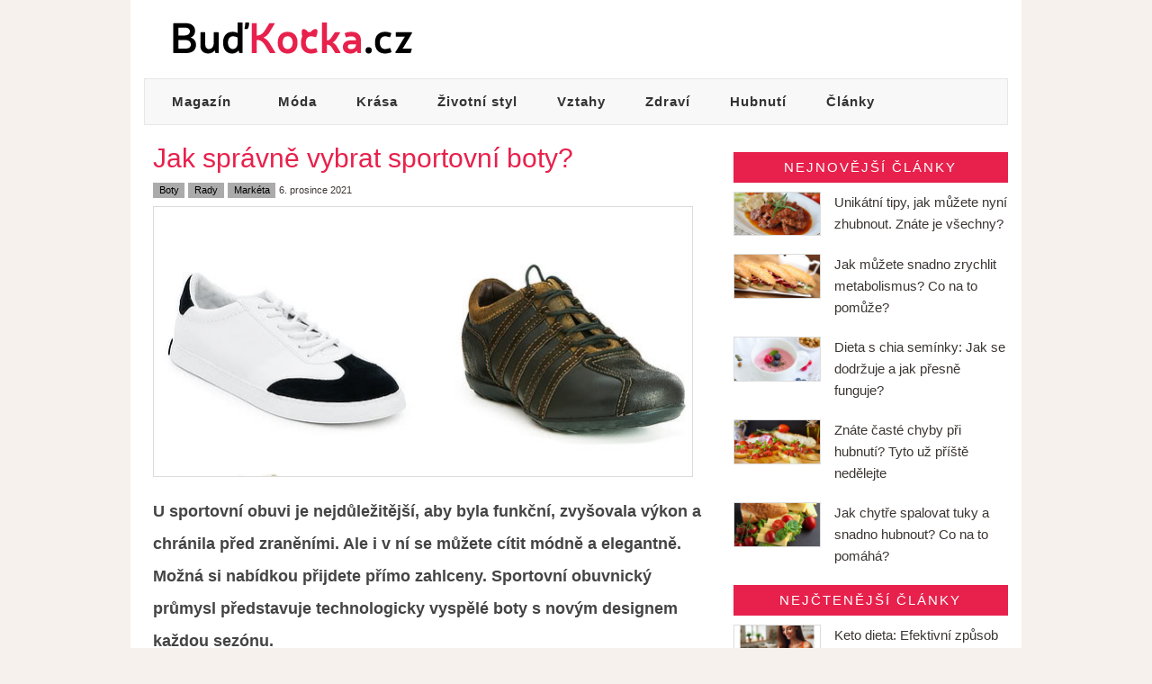

--- FILE ---
content_type: text/html; charset=UTF-8
request_url: https://budkocka.cz/boty/jak-na-vyber-sportovnich-bot/
body_size: 8824
content:
<!DOCTYPE html>
<html lang="cs">
<head>
  <meta charset="utf-8">
  <meta name=viewport content="width=device-width, initial-scale=1">
  <title>Jak správně vybrat sportovní boty – funkční i módní</title>
  <meta name="description" content="Vybrat sportovní boty může být někdy docela složité. Musí se nám v nich dobře chodit a musí nám i sedět. Podívejte se na tipy na jejich výběr.">
  <meta name="robots" content="index,follow,noarchive">
  <link rel="stylesheet" href="/css/bootstrap.min.css">
  <script src="/js/jquery-3.7.1.min.js"></script>
  <script async src="/js/bootstrap.min.js"></script>
  <link rel="alternate" type="application/rss+xml" title="BudKocka.cz" href="/feed.rss">
  <meta property="og:url" content="https://budkocka.cz/boty/jak-na-vyber-sportovnich-bot/">
  <meta property="og:type" content="article">
  <meta property="og:title" content="Jak správně vybrat sportovní boty – funkční i módní">
  <meta property="og:image" content="https://budkocka.cz/pix/a/963.jpg">
  <meta property="og:description" content="Vybrat sportovní boty může být někdy docela složité. Musí se nám v nich dobře chodit a musí nám i sedět. Podívejte se na tipy na jejich výběr.">
  <meta property="og:site_name" content="Buď Kočka - budkocka.cz">


<style>
body {
  color: #3c3633;
  font-family: "Helvetica Neue", Helvetica, sans-serif;
  font-size: 16px;
  line-height: 1.6;
  background: #f6f1ed;
}
img {
  max-width: 100%;
  height: auto;
  box-sizing: border-box;
}
article img {
  margin: 5px 0;
}

/* Stylistics */
p {
  color: #444;
  line-height: 36px;
  font-size: 18px;
  margin: 10px 0 35px;
}
a {
  color: #006ab5;
  text-decoration: underline;
}
a:hover {
  color: #214ce7;
  text-decoration: none;
}
a:focus {
  color: #214ce7;
  text-decoration: underline;
}
strong, b {
  font-weight: 700;
}
i {
  font-style: italic;
}
h1 {
  font-size: 190%;
  color: #e7214c;
  margin: 20px 0 5px;
}
h2 {
  font-size: 160%;
  color: #af002a;
}
h3 {
  font-size: 130%;
  color: #af423f;
}
h4 {
  font-size: 115%;
  font-weight: 700;
  letter-spacing: 2px;
  color: #3c3633;
}
h5 {
  font-weight: 700;
  color: #3c3633;
  }
.smalltitle {
  font-size: 115%;
  font-weight: 700;
  letter-spacing: 2px;
  color: #3c3633;
}
article ul {
  margin: 10px 0 35px;
  padding-left: 25px;
}
article ul li {
  color: #3c3633;
  margin-bottom: 8px;
}
article ul li.plus {
  color: #3c3633;
  list-style-image: url("/css/plus.png");
  margin-bottom: 6px;
}
article ul li.minus {
  color: #3c3633;
  list-style-image: url("/css/minus.png");
  margin-bottom: 6px;
}
article ol {
  margin: 10px 0 35px;
}
article ol li {
  margin-bottom: 8px;
}

/* Main */
.main {
  max-width: 990px;
  padding-bottom: 50px;
  background: #fff;
}

/* buttons */
.a-button {
  text-align: center;
  margin: 35px 0;
}
.a-button a {
  text-decoration: none;
}
.p-button {
  text-align: center;
  margin: 15px 0 35px 0;
}
.p-button a {
  text-decoration: none;
}
.b-button {
  text-align: center;
  margin: 45px 0;
}
.b-button a {
  text-decoration: none;
}
.btn {
  white-space: normal;
}
.btn-success {
  background-color: #198754;
  font-weight: 600;
}
.btn-primary {
  background-color: #0d6efd;
  font-weight: 600;
}
.btn-danger {
  background-color: #dc3545;
  font-weight: 600;
}


/* Header */
header {
  height: 87px;
}
header img {
  padding: 22px 0 0 20px;
}

/* Navbar */
.navbar-default {
  margin: auto;
  max-width: 960px;
  border-radius: 0;
  padding: 0;
}
ul.nav.navbar-nav a {
  padding: 15px 26px;
  font-weight: 700;
  font-size: 95%;
  color: #333;
  text-decoration: none;
  letter-spacing: 1px;
}
ul.nav.navbar-nav a:hover {
  color: #fff;
  background: grey;
}
.navbar-brand,
.navbar-brand a {
  padding: 15px 30px;
  font-weight: 700;
  font-size: 95%;
  color: #333;
  text-decoration: none;
  letter-spacing: 1px;
  margin: 0;
}
.navbar-default .navbar-brand:hover {
  color: #fff;
  background: grey;
}
.navbar-default .navbar-brand {
  color: #333;
}
.navbar-default .navbar-brand:focus {
  color: #fff;
  background: grey;
}
.navbar-default .navbar-nav li a:focus {
  color: #fff;
  background: grey;
}

/* Menu */
#menus {
  padding: 5px 10px;
  margin-top: 5px;
}
#menus:hover {
  background-color: #ccc;
}
#menus:focus {
  background-color: #ccc;
}

/* First article */
.first-article {
  margin: 30px 0 40px 0;
}
.first-article img {
  border: 1px solid #dcdcdc;
  margin-bottom: 5px;
}
.first-article a {
  font-size: 170%;
  letter-spacing: 1px;
  text-decoration: none;
}
.first-article a:hover {
  color: #333;
}

/* Title */
.title {
  padding: 0 15px 0 10px;
  margin: 0;
}
.title-list-main {
  margin: 0;
  padding: 0;
}
.title-list {
  padding: 5px 5px 15px 0;
  margin-bottom: 10px;
  height: 300px;
}
.title-list-photo img {
  border: 1px solid #dcdcdc;
}
.title-list-title {
  margin-bottom: 5px;
  padding-right: 10px;
}
.title-list-title a {
  font-size: 110%;
  color: black;
  text-decoration: none;
}
.title-list-title a:hover {
  background: #aaa;
}
.title-list-text {
  padding-right: 10px;
}
.title-list-text a {
  font-size: 90%;
  color: #565656;
  text-decoration: none;
}

/* Article */
article.col-md-8 {
  padding-bottom: 50px;
  padding-left: 10px;
}
.label {
  background: #ababab;
  color: #000;
  font-weight: 400;
  text-decoration: none;
  border-radius: 0;
  font-size: 70%;
}
.date {
  font-size: 70%;
}
.main-image {
  margin: 7px 0 10px;
  border: 1px solid #dcdcdc;
}
blockquote {
  font-size: 100%;
}
blockquote footer {
  background: white;
  padding-top: 0;
  font-size: 95%;
}

/* Related */
.related {
  padding: 0;
  margin: 0;
}
.related-list {
  padding: 5px 5px 15px 0;
  margin-bottom: 10px;
}
.related-list-photo img {
  border: 1px solid #dcdcdc;
}
.related-list-title {
  margin-bottom: 5px;
  padding-right: 10px;
}
.related-list-title a {
  font-size: 110%;
  color: black;
  text-decoration: none;
}
.related-list-title a:hover {
  background: #aaa;
}
.related-list-text {
  padding-right: 10px;
}
.related-list-text a {
  font-size: 90%;
  color: #565656;
  text-decoration: none;
}

/* Category */
.category-page {
  padding: 0 15px 0 10px;
}
.category {
  padding: 0;
  margin: 0;
}
.category-list {
  padding: 5px 5px 10px 0;
  height: 300px;
  margin-bottom: 15px;
}
.category-list-photo img {
  border: 1px solid #dcdcdc;
}
.category-list-title {
  margin-bottom: 5px;
  padding-right: 10px;
}
.category-list-title a {
  font-size: 110%;
  color: black;
  text-decoration: none;
}
.category-list-title a:hover {
  background: #aaa;
}
.category-list-text {
  padding-right: 10px;
}
.category-list-text a {
  font-size: 90%;
  color: #565656;
  text-decoration: none;
}

/* Aside */
aside.col-md-4 {
  padding-right: 0;
  margin-top: 30px;
}
.bnr {
  margin: 20px 0;
}

/* New articles */
.newest-title {
  padding: 5px 0;
  margin-bottom: 10px;
  background: #e7214c;
  color: #fff;
  text-transform: uppercase;
  letter-spacing: 2px;
  text-align: center;
  font-size: 95%;
}
.newarticles {
  margin-bottom: 20px;
}
.new-image {
  padding-right: 0;
}
.new-image img {
  border: 1px solid #dcdcdc;
  width: 100px
}
.new-title {
  font-size: 95%;
  color: #3c3633;
}
.new-title:hover {
  color: #e7214c;
}

/* Most-readed */
.most-readed-title {
  padding: 5px 0;
  margin-bottom: 10px;
  text-align: center;
  font-size: 95%;
  background: #e7214c;
  color: #fff;
  text-transform: uppercase;
  letter-spacing: 2px;
}
.most-readed-articles {
  margin-bottom: 20px;
}
.most-readed-image {
  padding-right: 0;
}
.most-readed-image img {
  border: 1px solid #dcdcdc;
  width: 100px;
}
.most-readed-text {
  font-size: 95%;
  color: #3c3633;
}
.most-readed-text:hover {
  color: #e7214c;
}

/* Footer */
footer {
  max-width: 990px;
  padding: 30px 10px 0;
  background: #242424;
}
.socialbuttons {
  padding-bottom: 20px;
}
.socialbuttons p {
  float: right;
}
.socialbuttons a {
  text-decoration: none;
}
.tags {
  font-size: 75%;
  color: #e5e5e5;
  }
.tags a {
  color: #dc3545;
  text-decoration: none;
}
.tags a:hover {
  text-decoration: underline;
}
.bottom {
  padding: 20px 15px;
  color: #fff;
  font-size: 90%;
}
.bottom a {
  color: #fff;
  text-decoration: none;
}
.bottom a:hover {
  text-decoration: underline;
}

/* Comments */
.comments {
  margin-top: 40px;
}
.comment-text {
  color: #3c3633;
  fot-size: 95%;
}
fieldset {
  border: 0;
}
#formContent {
  width: 100%;
  height: 150px;
}
#sendButton {
  float: right;
}

/* Paging */
a.glyphicon.glyphicon-forward {
  color: grey;
}
a.glyphicon.glyphicon-backward {
  color: grey;
}
a.glyphicon.glyphicon-forward:hover {
  color: #33667f;
}
a.glyphicon.glyphicon-backward:hover {
  color: #33667f;
}

/* Responsive */


@media (max-width: 1280px) {
  ul.nav.navbar-nav a {
    padding: 15px 22px;
  }
}
@media (max-width: 1024px) {
  ul.nav.navbar-nav a {
    padding: 15px 20px;
    font-size: 15px;
  }
  .navbar-brand, .navbar-brand a {
    font-size: 15px;
  }
}
@media (max-width: 992px) {
  ul.nav.navbar-nav a {
    padding: 15px 12px;
    font-size: 14px;
  }
  .navbar-brand, .navbar-brand a {
    font-size: 14px;
  }
}


@media (max-width: 767px) {
  ul.nav.navbar-nav a {
    padding-left: 30px;
  }
}
@media (max-width: 640px) {
  .main-image {
    width: 100%;
    margin-right: 10px;
  }
}
@media (max-width: 480px) {
  h1 {
    font-size: 160%;
  }
  .related-list {
    width: 100%;
  }
  .related-list-photo {
    text-align: center;
  }
  .category-list {
    width: 100%;
    height: 280px;
  }
  .category-list-photo {
    text-align: center;
  }
  .title-list {
    width: 100%;
    height: 280px;
  }
  .title-list-photo {
    text-align: center;
  }
  .label {
    font-size: 60%;
  }
  .date {
    font-size: 60%;
  }
}
@media (max-width: 360px) {
  header img {
  padding: 20px 0 0 20px;
  }
}
@media (max-width: 320px) {
  header img {
  padding: 15px 0 0 20px;
  }
}


/* Social */
.social {
  margin-bottom: 15px;
}
.social a {
  color: #fff;
  text-decoration: none;
  font-weight: 600;
}
.social a:hover {
  color: #fff;
  opacity: 0.8;
}
.social a:focus {
  color: #fff;
}
.btn-fb {
  background: #3b5999;
  border-color: #3b5999;
  border-radius: 0;
  margin-top: 5px;
}
.btn-tw {
  background: #3d7bab;
  border-color: #3d7bab;
  border-radius: 0;
  margin-top: 5px;
}
.btn-gp {
  background: #dd4b39;
  border-color: #dd4b39;
  border-radius: 0;
  margin-top: 5px;
}
.btn-pint {
  background: #bd081c;
  border-color: #bd081c;
  border-radius: 0;
  margin-top: 5px;
}


/* wtf */
.checkmark:before {content:'\2713';display:inline-block;color:green;padding:0 10px 0 0;font-size:20px}
ul li.checkmark {list-style-type:none;margin-bottom:4px}

#toc_container {
  background: #f9f9f9;
  border: 1px solid #aaa;
  display: table;
  font-size: 95%;
  margin-bottom: 15px;
  padding: 10px 20px;
  width: auto;
}
.toc_title {
  font-weight: 700;
  margin: 0;
  color: #333;
}
#toc_container ul {
  padding-left: 10px;
  margin: 0;
  counter-reset: item;
}
#toc_container li {
  margin: 0;
  display: block;
  padding: 2px 0;
}
#toc_container li a {
  color: #0645ab;
  text-decoration: underline;
}
#toc_container li a:hover {
  text-decoration: none;
}
#toc_container span  {
  font-weight: 400;
  padding: 0 3px;
  color: #0645ab;
  font-size: 80%;
  cursor: pointer;
}
#toc_container li:before {
  content: counters(item, ".") " ";
  counter-increment: item;
}

p.lt {
  margin-bottom: 15px;
}

.blue, .blue:hover {
  color: #0000ff;
}
.grey, .grey:hover {
  color: #4d4d4d;
}
.black, .black:hover {
  color: #000;
}
.bold {
  font-weight: 700;
}
.center {
  text-align: center;
}


.hand:before {content:'\27a4';display:inline-block;color:white;padding:0 5px 0 0}

</style>


</head>
<body id="budkocka">

<div class="container main">
<header>
&nbsp;
<a href="/"><img src="/img/bkng.png" alt="BudKocka.cz logo"></a>
</header>




  <nav class="navbar navbar-default">
    <div class="container-fluid">
      <div class="navbar-header">
        <button type="button" class="navbar-toggle collapsed" data-toggle="collapse" data-target="#navbar" aria-expanded="false" aria-controls="navbar" id="menus">
          <span class="sr-only">Toggle navigation</span>
              MENU
        </button>
        <a class="navbar-brand" href="/">Magazín</a>
      </div>

      <div id="navbar" class="navbar-collapse collapse">
        <ul class="nav navbar-nav">
          <li><a href="/moda/">Móda</a></li>
          <li><a href="/krasa/">Krása</a></li>
          <li><a href="/zivotni-styl/">Životní styl</a></li>
          <li><a href="/vztahy/">Vztahy</a></li>
          <li><a href="/zdravi/">Zdraví</a></li>
          <li><a href="/hubnuti/">Hubnutí</a></li>
          <li><a href="/ostatni/">Články</a></li>
        </ul>
      </div>
    </div>
  </nav>



<article class="col-md-8">
<h1>Jak správně vybrat sportovní boty?</h1>
<a href="/boty/" class="label" title="Boty">Boty</a>
<a href="/rady/" class="label" title="Rady">Rady</a>
<a href="/redakce/marketa/" class="label" title="Markéta">Markéta</a>
<span class="date"> 6. prosince 2021</span>
<br>
<img src="/pix/a/963.jpg" class="main-image" alt="boty" width="600px" height="300px">

<p class="bold">U sportovní obuvi je nejdůležitější, aby byla funkční, zvyšovala výkon a chránila před zraněními. Ale i v ní se můžete cítit módně a elegantně. Možná si nabídkou přijdete přímo zahlceny. Sportovní obuvnický průmysl představuje technologicky vyspělé boty s novým designem každou sezónu.</p>


<p>Reklamy na tyto funkce vemlouvavě upozorňují, ale málo poradí, jak vlastně vybrat. A jestli stačí <a href="/boty/tenisky-desigual/">obyčejné tenisky</a>. Jedna značka nevyhovuje potřebám každého a ani nejnovější inovace nebo nejdražší boty nemusí být nejlepší volbou.</p>

<h2>Boty na běh</h2>
<p>Obvykle se doporučují boty <a href="/cviceni/behani-a-hubnuti/">na běhání</a> s dostatečným odpružením absorbující nárazy, ale jiným vyhovují  „minimalistické“, které jsou téměř bez odpružení. Když si vyberete polstrovanou botu, ověřte si, zda dobře chrání před nárazy. Tím zabráníte nataženým šlachám, bolavým patám, únavovým zlomeninám a dalším potížím.</p>
<p>Tip: Mizuno Elixir 8 mají zajímavý šachovnicový design, ve kterém budete nepřehlédnutelná, a zároveň jsou lehoučké, pohodlné a podporují rychlost.</p> 


<h2>Boty na chození</h2>
<p>Ať už se chození věnujete jako sportu nebo ze zdravotních důvodů, noste lehké boty. <a href="/zdravi/chuze-pomaha-na-hubnuti/">Během chůze</a> by se měly tlumit nárazy v oblasti pat, nártu a chodidla. Dobré jsou lehce vyboulené, aby se prsty netlačily ve špičce.</p>
<p>Tip: Adidas Terrex Swift se vyrábějí i ve vyloženě dámských barvách, např. růžové a jsou vhodné na turistiku, nordic walking a také pro volný čas. Přesně kopírují dámskou nohu, jsou komfortní a lehké.</p>

<h2>Obuv na aerobic</h2>
<p>Měla by být dostatečně vypolštářovaná, stabilní, mít dobře odpruženou patu a špičku, zpevňovat boční i přední část chodidla a být měkká a pohyblivá v oblasti nožní klenby a nártu. Tato obuv by se měla nosit pouze <a href="/zdravi/nejlepsi-kardio-cviceni-pro-hubnuti/">do tělocvičny</a>, popř. si pořídit boty víceúčelové, např. na cross – training.</p>
<p>Tip: Reebok F / S HI jsou freestylové kotníčkové boty bílé barvy určené na trénink i závody.</p>


<h2>Cross – trainingové boty</h2>
<p>Jsou díky své multifunkčnosti vhodné pro různé druhy sportu. Měly by být vepředu pružné a poskytovat i boční ochranu. Pro více druhů cvičení nebo fitness si můžete pořídit fitness boty.</p>
<p>Tip: Nike WMNS Steady IX jsou dámské multifunkční boty pro celou řadu použití.</p> 
<p><a href="/boty/jak-odstranit-zapach-z-bot/">Víte, jak odstranit zápach z bot</a>?</p>

<h3>Vybírejte pečlivě</h3>
<p>Ani nejlépe navržené boty na světě nebudou fungovat správně, když vám prostě nesedí. Problémům se vyhnete, pokud navštívíte specializovaný obchod zaměstnávající profesionály, kteří se vyznají v různých tvarech, stylech a funkcích obuvi.</p> 
<p>Nevybírejte jen podle velikosti. Zkuste si je po cvičení nebo po práci (navečer), kdy je noha po námaze zvětšená. Velikost chodidla přeměřujte pravidelně, není pravda, že se u dospělých už nemění. Ujistěte se, že máte alespoň na jeden prst šířku od konce boty k palci.</p>
<p>Pata by neměla klouzat a svršek boty by měl být pohodlný, pevný, ale ne těsný. 
Podle ortopedů byste měla být schopna volně zavrtět všemi prsty na nohou a roztáhnout je.</p>
<p>S nošením bot začínejte opatrně a na kratší trasy nebo časový úsek, vyhnete se tak <a href="/zdravi/co-pomaha-na-neprijemne-puchyre/">puchýřům</a>.</p>

<h3>Kdy je čas boty vyměnit?</h3>
<p>Průměrný pár běžeckých bot by se měl vyměnit po cca 500 – 600 kilometrech. Samozřejmě záleží i na jiných okolnostech. Jakmile se v nich začnete cítit nepohodlně, určité části jsou poškozené a obuv je méně podpůrná, je čas koupit nové.</p>
<p>Už při nákupu byste měla zvolit obchod, u kterého máte jistotu, že si můžete boty vyměnit, když vám nakonec nesedí, což je u sportovních aktivit obzvlášť důležité.</p>


<br>

<div class="social">
  <div class="smalltitle">Sdílejte článek</div>
  <a href="https://www.facebook.com/share.php?u=https://budkocka.cz/boty/jak-na-vyber-sportovnich-bot/" target="_blank" rel="nofollow" class="btn btn-fb">Facebook</a>
  <a href="https://twitter.com/share?url=https://budkocka.cz/boty/jak-na-vyber-sportovnich-bot/" target="_blank" rel="nofollow" class="btn btn-tw">Twitter</a>
</div>
<br>



<div class="row related">
<div class="smalltitle">Další zajímavé články</div>
<div class="col-xs-6 related-list">
<div class="related-list-photo"><a href="/boty/jak-vybrat-boty-na-ples/"><img src="/pix/b/770.jpg" loading="lazy" alt="foto k článku" width="290px" height="145px"></a></div>
<div class="related-list-title"><a href="/boty/jak-vybrat-boty-na-ples/">Jak správně vybrat boty na ples a čemu se vyhnout?</a></div>
<div class="related-list-text"><a href="/boty/jak-vybrat-boty-na-ples/">Zvolit správné boty na ples není vždy jednoduché. Možná už máte šaty, datum...</a></div>
</div>
<div class="col-xs-6 related-list">
<div class="related-list-photo"><a href="/boty/jak-se-starat-o-semisove-boty/"><img src="/pix/b/836.jpg" loading="lazy" alt="foto k článku" width="290px" height="145px"></a></div>
<div class="related-list-title"><a href="/boty/jak-se-starat-o-semisove-boty/">Jak se správně starat o semišové boty</a></div>
<div class="related-list-text"><a href="/boty/jak-se-starat-o-semisove-boty/">Semiš je módní a pohodlný materiál, ale při každodenním nošení se lehce...</a></div>
</div>
</div>





<div class="comments">
<span class="smalltitle">Názory k článku</span>
<hr>
<div>


<span class="smalltitle">Napište, co si o tom myslíte</span>

<form id="formComment" action="/dev/null/" method="post">

  <div class="form-group">
    <textarea id="formContent" name="content" placeholder="Komentář" class="form-control"></textarea>
  </div>

  <div class="form-group">
    <input id="formUrl" type="hidden" value="/boty/jak-na-vyber-sportovnich-bot/" name="url">
  </div>

  <div class="form-group">
    <div class="col-xs-10">
      <input id="formAuthor" type="text" value="" maxlength="32" name="author" class="form-control" placeholder="Jméno">
    </div>
    <div class="col-xs-2">
      <input id="sendButton" type="submit" value="Odeslat" class="btn btn-danger">
    </div>
  </div>

</form>

<span id="result"></span>
</div>
</div>
</article>

<aside class="col-md-4">

<div class="newest">
<div class="newest-title">
Nejnovější články
</div>
  <div class="row newarticles">
    <a href="/hubnuti/unikatni-tipy/" title="Unikátní tipy, jak můžete nyní zhubnout. Znáte je všechny?">
    <div class="col-xs-4 new-image"><img src="/pix/d/1130.jpg" loading="lazy" alt="jídlo" width="100px" height="50px"></div>
    <div class="col-xs-8 new-title">Unikátní tipy, jak můžete nyní zhubnout. Znáte je všechny?</div>
    </a>
  </div>

  <div class="row newarticles">
    <a href="/hubnuti/jak-snadno-zrychlit-metabolismus/" title="Jak můžete snadno zrychlit metabolismus? Co na to pomůže?">
    <div class="col-xs-4 new-image"><img src="/pix/d/1129.jpg" loading="lazy" alt="jídlo" width="100px" height="50px"></div>
    <div class="col-xs-8 new-title">Jak můžete snadno zrychlit metabolismus? Co na to pomůže?</div>
    </a>
  </div>

  <div class="row newarticles">
    <a href="/hubnuti/dieta-s-chia/" title="Dieta s chia semínky: Jak se dodržuje a jak přesně funguje?">
    <div class="col-xs-4 new-image"><img src="/pix/d/1128.jpg" loading="lazy" alt="chia strava" width="100px" height="50px"></div>
    <div class="col-xs-8 new-title">Dieta s chia semínky: Jak se dodržuje a jak přesně funguje?</div>
    </a>
  </div>

  <div class="row newarticles">
    <a href="/hubnuti/znate-caste-chyby/" title="Znáte časté chyby při hubnutí? Tyto už příště nedělejte">
    <div class="col-xs-4 new-image"><img src="/pix/d/1127.jpg" loading="lazy" alt="jídlo" width="100px" height="50px"></div>
    <div class="col-xs-8 new-title">Znáte časté chyby při hubnutí? Tyto už příště nedělejte</div>
    </a>
  </div>

  <div class="row newarticles">
    <a href="/hubnuti/jak-chytre-hubnout/" title="Jak chytře spalovat tuky a snadno hubnout? Co na to pomáhá?">
    <div class="col-xs-4 new-image"><img src="/pix/d/1126.jpg" loading="lazy" alt="jídlo" width="100px" height="50px"></div>
    <div class="col-xs-8 new-title">Jak chytře spalovat tuky a snadno hubnout? Co na to pomáhá?</div>
    </a>
  </div>

</div>



<div class="most-readed">
<div class="most-readed-title">
Nejčtenější články
</div>

  <div class="row most-readed-articles">
    <a href="/hubnuti/ketodiet/" title="Keto dieta: Efektivní způsob na hubnutí">
    <div class="col-xs-4 most-readed-image"><img src="/pix/d/1051.jpg" loading="lazy" alt="keto dieta" width="100px" height="50px"></div>
    <div class="col-xs-8 most-readed-text">Keto dieta: Efektivní způsob na hubnutí</div>
    </a>
  </div>

  <div class="row most-readed-articles">
    <a href="/doplnky/kabelka-na-mobil/" title="ᐉ Kabelka na mobil s peněženkou přes rameno">
    <div class="col-xs-4 most-readed-image"><img src="/pix/d/981.jpg" loading="lazy" alt="Kabelka na mobil s peněženkou přes rameno" width="100px" height="50px"></div>
    <div class="col-xs-8 most-readed-text">ᐉ Kabelka na mobil s peněženkou přes rameno</div>
    </a>
  </div>

  <div class="row most-readed-articles">
    <a href="/clanky/protein-pro-vegany/" title="Protein pro vegany od NaturalProtein">
    <div class="col-xs-4 most-readed-image"><img src="/pix/d/941.jpg" loading="lazy" alt="protein vegan naturalprotein" width="100px" height="50px"></div>
    <div class="col-xs-8 most-readed-text">Protein pro vegany od NaturalProtein</div>
    </a>
  </div>

  <div class="row most-readed-articles">
    <a href="/moda/podprsenka-triumph-ladyform-soft/" title="Zmenšovací podprsenka Ladyform Soft W - Triumph">
    <div class="col-xs-4 most-readed-image"><img src="/pix/d/619.jpg" loading="lazy" alt="podprsenka Ladyform Soft W - Triumph" width="100px" height="50px"></div>
    <div class="col-xs-8 most-readed-text">Zmenšovací podprsenka Ladyform Soft W - Triumph</div>
    </a>
  </div>

  <div class="row most-readed-articles">
    <a href="/clanky/blendea-supercoffee/" title="Blendea SUPERCOFFEE: Prémiová super káva">
    <div class="col-xs-4 most-readed-image"><img src="/pix/d/913.jpg" loading="lazy" alt="super coffee blendea" width="100px" height="50px"></div>
    <div class="col-xs-8 most-readed-text">Blendea SUPERCOFFEE: Prémiová super káva</div>
    </a>
  </div>

  <div class="row most-readed-articles">
    <a href="/moda/leginy-polarosi/" title="ᐉ Lelosi - zateplené legíny Polarosi">
    <div class="col-xs-4 most-readed-image"><img src="/pix/d/987.jpg" loading="lazy" alt="ᐉ Lelosi - Zateplené legíny Polarosi recenze" width="100px" height="50px"></div>
    <div class="col-xs-8 most-readed-text">ᐉ Lelosi - zateplené legíny Polarosi</div>
    </a>
  </div>

  <div class="row most-readed-articles">
    <a href="/clanky/curcuma-cleanse/" title="Curcuma Cleanse: Recenze na kurkumu od Golden Tree">
    <div class="col-xs-4 most-readed-image"><img src="/pix/d/1043.jpg" loading="lazy" alt="Curcuma Cleanse Recenze rkušenost Golden Tree" width="100px" height="50px"></div>
    <div class="col-xs-8 most-readed-text">Curcuma Cleanse: Recenze na kurkumu od Golden Tree</div>
    </a>
  </div>

  <div class="row most-readed-articles">
    <a href="/clanky/oral-biotics/" title="Golden Tree Oral Biotics: Recenze a zkušenosti">
    <div class="col-xs-4 most-readed-image"><img src="/pix/d/1037.jpg" loading="lazy" alt="Golden Tree Oral Biotics Recenze zkušenost" width="100px" height="50px"></div>
    <div class="col-xs-8 most-readed-text">Golden Tree Oral Biotics: Recenze a zkušenosti</div>
    </a>
  </div>

  <div class="row most-readed-articles">
    <a href="/recepty/panini/" title="Připravte si výborné domácí panini!">
    <div class="col-xs-4 most-readed-image"><img src="/pix/d/576.jpg" loading="lazy" alt="Panini" width="100px" height="50px"></div>
    <div class="col-xs-8 most-readed-text">Připravte si výborné domácí panini!</div>
    </a>
  </div>

  <div class="row most-readed-articles">
    <a href="/hubnuti/proteinove-napoje/" title="Proteinové nápoje na hubnutí - recenze">
    <div class="col-xs-4 most-readed-image"><img src="/pix/d/904.jpg" loading="lazy" alt="žena odpočívá a pije nápoj" width="100px" height="50px"></div>
    <div class="col-xs-8 most-readed-text">Proteinové nápoje na hubnutí - recenze</div>
    </a>
  </div>

  <div class="row most-readed-articles">
    <a href="/clanky/movit-energy/" title="MOVit energy: Jak dopadla recenze na českou značku?">
    <div class="col-xs-4 most-readed-image"><img src="/pix/d/1105.jpg" loading="lazy" alt="moviet energy recenze" width="100px" height="50px"></div>
    <div class="col-xs-8 most-readed-text">MOVit energy: Jak dopadla recenze na českou značku?</div>
    </a>
  </div>

  <div class="row most-readed-articles">
    <a href="/nakupovani/black-friday/" title="Black Friday 2025: Velký seznam obchodů">
    <div class="col-xs-4 most-readed-image"><img src="/pix/d/843.jpg" loading="lazy" alt="nakupy" width="100px" height="50px"></div>
    <div class="col-xs-8 most-readed-text">Black Friday 2025: Velký seznam obchodů</div>
    </a>
  </div>
</div>


</aside>



</div>

<footer class="container">

<div class="col-md-4">&nbsp;
</div>
<div class="col-md-8 tags">
  <p><a href="/znacky/" title="Módní značky">Značky</a> | <a href="/pradlo/" title="Prádlo">Prádlo</a> | <a href="/boty/" title="Boty">Boty</a> | <a href="/trendy/" title="Trendy">Trendy</a> | <a href="/vlasy/" title="Vlasy">Vlasy</a> | <a href="/plet/" title="Pleť">Pleť</a> | <a href="/rady/" title="Rady">Rady</a> | <a href="/dieta/" title="Dieta">Diety</a> | <a href="/cviceni/" title="Cvičení">Cvičení</a> | <a href="/nemoci/" title="Nemoci">Nemoci</a> | <a href="/plavky/" title="Plavky">Plavky</a> | <a href="/vanoce/" title="Vánoce">Vánoce</a> | <a href="/babske-rady/" title="Babské rady">Babské rady</a> | <a href="/nehty/" title="Nehty">Nehty</a> | <a href="/postupy/" title="Postupy">Postupy</a> | <a href="/novinky/" title="Novinky">Novinky</a> | <a href="/zero-waste/" title="Zero waste">Zero waste</a> | <a href="/sperky/" title="Šperky">Šperky</a> | <a href="/povleceni/" title="Povlečení">Ložní povlečení</a> | <a href="/svatba/" title="Svatba">Svatba</a> | <a href="/ples/" title="Ples">Ples</a> | <a href="/jaro/" title="Jaro">Jaro</a> | <a href="/leto/" title="Léto">Léto</a> | <a href="/podzim/" title="Podzim">Podzim</a> | <a href="/zima/" title="Zima">Zima</a> | <a href="/kalhoty/" title="Kalhoty">Kalhoty</a> | <a href="/bundy/" title="Bundy">Bundy</a> | <a href="/kolagen/" title="Kolagen">Kolagen</a> | <a href="/top/" title="Top">Top</a>
  </p>
</div>
<div class="col-md-12 bottom">
  &copy; 2012-2026 <a href="/" title="BuďKočka.cz">BudKocka.cz</a> | 
  <a href="/podminky-webu.html" title="Podmínky webu" rel="nofollow">Podmínky &amp; Kontakt</a><br>
</div>
</footer>




<script async type="text/javascript">
$(document).ready(function() {
  $("#sendButton").click(function(e) {
    var error1=true;
    var error2=true;
    e.preventDefault();
    if ($('#formContent').val() == '') {
      error1=true;
      $('#formContent').css("border", "1px solid red");
    }
    else {
      error1=false;
      $('#formContent').css("border", "");
    }
    if ($('#formAuthor').val() == '') {
      error2=true;
      $('#formAuthor').css("border", "1px solid red");
    }
    else {
      error2=false;
      $('#formAuthor').css("border", "");
    }
    if ((error1==false)&&(error2==false)) {
      url=$("#formUrl").val();
      author=$("#formAuthor").val();
      content=$("#formContent").val();
      $.post("/ajax/",{a:url,b:author,c:content},function(result){
        if (result=="ok"){
          $('#formComment').css("display", "none");
          $("#result").html("Děkujeme za komentář. Zobrazí se po ruční kontrole...");
        }
        if (result=="error"){
          $('#formContent').css("border", "1px solid red");
          $("#result").html("Stala se neočekávaná chyba, omlouváme se.<br>Zkuste to prosím později.");
        }
      });
    }
  })
});

function toc(toc_status = "1") {
  x = document.getElementById("toc_div");
  if (toc_status == "0") {
    x.style.display = "none";
    document.getElementById("toc_span").innerText="zobrazit";
  }
  else {
    if (x.style.display === "none") {
      x.style.display = "block";
      document.getElementById("toc_span").innerText="skrýt";
    }
    else {
      x.style.display = "none";
      document.getElementById("toc_span").innerText="zobrazit";
    }
  }
}

if (document.readyState !== "loading") {
  toc(toc_status);
}
else {
  document.addEventListener("DOMContentLoaded", function(){toc(toc_status)});
}
</script>

<!-- Matomo -->
<script>
  var _paq = window._paq = window._paq || [];
  /* tracker methods like "setCustomDimension" should be called before "trackPageView" */
  _paq.push(['trackPageView']);
  _paq.push(['enableLinkTracking']);
  (function() {
    var u="https://xcm.cz/";
    _paq.push(['setTrackerUrl', u+'matomo.php']);
    _paq.push(['setSiteId', '10']);
    var d=document, g=d.createElement('script'), s=d.getElementsByTagName('script')[0];
    g.async=true; g.src=u+'matomo.js'; s.parentNode.insertBefore(g,s);
  })();
</script>
<!-- End Matomo Code -->



</body>
</html>
